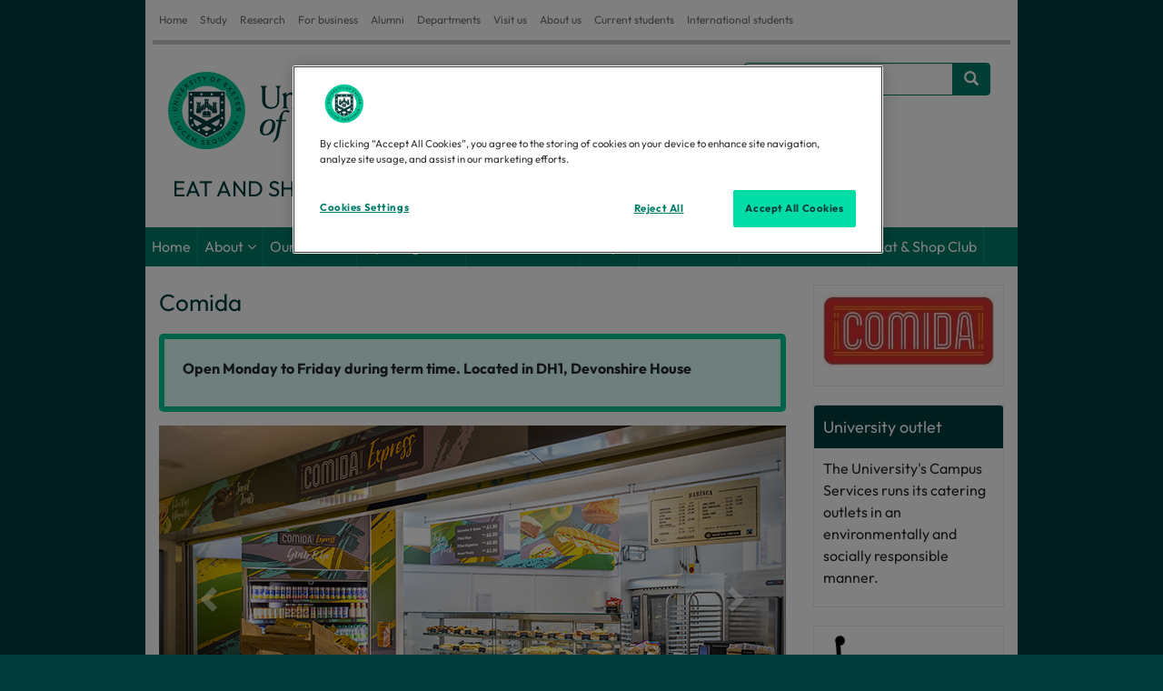

--- FILE ---
content_type: text/html; charset=UTF-8
request_url: https://www.exeter.ac.uk/departments/campusservices/eatandshop/eatanddrink/comida/
body_size: 7877
content:

<!DOCTYPE html>
<html lang="en">
<head>
<title>Comida | Eat and Shop | University of Exeter</title>
<meta charset="utf-8">
<meta name="viewport" content="width=device-width, initial-scale=1">
<meta name="author" content="University of Exeter"/>
<link rel="canonical" href="https://www.exeter.ac.uk/departments/campusservices/eatandshop/eatanddrink/comida/"/>


<meta property="og:title" content="Comida | Eat and Shop | University of Exeter"/>
<meta property="og:description" content=""/>
<meta property="og:image" content="https://www.exeter.ac.uk/v8media/global/images/opengraph-logo.jpg"/>

<meta property="og:type" content="website" />
<meta property="og:locale" content="en_GB"/>
<meta property="og:site_name" content="University of Exeter"/>
<meta name="twitter:title" content="Comida | Eat and Shop | University of Exeter"/>
<meta name="twitter:description" content=""/>
<meta name="twitter:card" content="summary"/>
<meta name="twitter:site" content="@uniofexeter"/>
<meta name="twitter:image" content="https://www.exeter.ac.uk/v8media/global/images/opengraph-logo.jpg"/>
<meta name="twitter:image:alt" content="The University of Exeter logo"/>
<link rel="preconnect" href="https://cdn-ukwest.onetrust.com"><link rel="preconnect" href="https://try.abtasty.com">
<link rel="preload" href="/v8media/global/css/fonts/outfit-v11-latin_latin-ext-regular.woff2" as="font" type="font/woff2" crossorigin="anonymous">
<link rel="preload" href="/v8media/global/css/fonts/outfit-v11-latin_latin-ext-700.woff2" as="font" type="font/woff2" crossorigin="anonymous">
<link rel="preload" href="/v8media/global/css/fonts/fontawesome-webfont.woff2?v=4.7.0" as="font" type="font/woff2" crossorigin="anonymous">
<link rel="preload" href="/v8media/global/css/fonts/glyphicons-halflings-regular.woff2" as="font" type="font/woff2" crossorigin="anonymous">
<link rel="preload" as="image" href="/v8media/global/images/UOE-green.svg">
<link rel="shortcut icon" href="/v8media/global/images/favicon.ico"/>
<style>
@font-face{font-display:swap;font-family:'Outfit';font-style:normal;font-weight:400;src:url('/v8media/global/css/fonts/outfit-v11-latin_latin-ext-regular.woff2') format('woff2')}
@font-face{font-display:swap;font-family:'Outfit';font-style:normal;font-weight:700;src:url('/v8media/global/css/fonts/outfit-v11-latin_latin-ext-700.woff2') format('woff2')}
@font-face{font-family:'FontAwesome';font-weight:normal;font-style:normal;src:url('/v8media/global/css/fonts/fontawesome-webfont.woff2?v=4.7.0') format('woff2')}
@font-face{font-family:'Glyphicons Halflings';src:url(/v8media/global/css/fonts/glyphicons-halflings-regular.woff2) format('woff2')}
</style>
<link rel="stylesheet" href="/v8media/global/css/bootstrap.min.css" type="text/css" media="screen" />
<link rel="stylesheet" href="/v8media/generic/css/art-branding-min.css" type="text/css" media="screen" />
<link rel="stylesheet" href="/v8media/global/css/font-awesome.min.css" type="text/css" media="screen" />
<link rel="stylesheet" href="/v8media/global/css/lite-yt-embed.css" type="text/css" media="screen" />
<script src="/v8media/global/js/lite-yt-embed.js" type="text/javascript"></script>
<style>@media (max-width:768px){.breadcrumb>a{display:none}.breadcrumb>a:first-child,.breadcrumb>a:last-child{display:inline-block!important}.expand-breadcrumb{display:inline-block!important}span.expand-breadcrumb a:before{font-family:'FontAwesome';content:" \00a0\f105\00a0";color:#878a8c}}</style>
<style>
.highlight{border:6px solid #00c896;background:#e0fff8}
</style><style>
.highlight{border:6px solid #00c896;background:#e0fff8}
</style><style>
.highlight{border:6px solid #00c896;background:#e0fff8}
</style>


<style>
#sub-nav{display:none}
</style>



<style>
.breadcrumb{display:none}
</style>
<style>
.highlight{border:6px solid #00c896;background:#e0fff8}
</style><style>
.highlight{border:6px solid #00c896;background:#e0fff8}
</style>

<script>(function(w,d,s,l,i){w[l]=w[l]||[];w[l].push({'gtm.start':
new Date().getTime(),event:'gtm.js'});var f=d.getElementsByTagName(s)[0],
j=d.createElement(s),dl=l!='dataLayer'?'&l='+l:'';j.async=true;j.src=
'https://www.googletagmanager.com/gtm.js?id='+i+dl;f.parentNode.insertBefore(j,f);
})(window,document,'script','dataLayer','GTM-K4NS9FB');</script>
<script src="//try.abtasty.com/25815a6dd8d07c10e8a6399806c4f922.js"></script>
<script type="application/ld+json">
{
    "@context": "https://schema.org",
    "@graph": [
        {
            "@type": "CollegeOrUniversity",
            "url": "https://www.exeter.ac.uk/",
            "name": "University of Exeter",
            "logo": "https://www.exeter.ac.uk/v8media/global/images/UOE-green.svg",
            "description": "The University of Exeter combines world-class research with excellent student satisfaction, from our campuses in the South West of England, in Exeter and Cornwall.",
            "contactPoint": [ { "@type": "ContactPoint", "telephone": "+44 (0) 1392 661000", "contactType": "customer service" } ],
            "sameAs": [ "https://www.facebook.com/exeteruni", "https://twitter.com/uniofexeter", "https://www.youtube.com/user/universityofexeter", "https://www.linkedin.com/school/university-of-exeter", "https://www.instagram.com/uniofexeter/", "https://bsky.app/profile/exeter.ac.uk", "https://www.tiktok.com/@uniofexeter", "https://www.threads.com/@uniofexeter", "https://www.weibo.com/exeteruni", "https://en.wikipedia.org/wiki/University_of_Exeter", "https://www.ucas.com/explore/unis/91fd2fa0/university-of-exeter", "https://www.russellgroup.ac.uk/our-universities/university-exeter", "https://www.topuniversities.com/universities/university-exeter", "https://www.thecompleteuniversityguide.co.uk/universities/university-of-exeter", "https://www.timeshighereducation.com/world-university-rankings/university-exeter" ]
        },
        {
            "@type": "WebPage",
            "name": "Comida | Eat and Shop | University of Exeter",
            "url": "https://www.exeter.ac.uk/departments/campusservices/eatandshop/eatanddrink/comida/",
            "dateModified": "2025-08-04",
            "lastReviewed": "2025-08-04",
            "mainEntity": { "@type": "CollegeOrUniversity", "name": "University of Exeter", "url": "https://www.exeter.ac.uk/" }
        },
        {"@type":"BreadcrumbList","name":"Comida | Eat and Shop | University of Exeter","itemListElement":[{"@type":"ListItem","position":1,"name":"Home","item":{"@id":"https://www.exeter.ac.uk/","@type":"WebPage","name":"Home"}},{"@type":"ListItem","position":2,"name":"Our departments","item":{"@id":"https://www.exeter.ac.uk/departments/","@type":"WebPage","name":"Our departments"}},{"@type":"ListItem","position":3,"name":"Campus Services","item":{"@id":"https://www.exeter.ac.uk/departments/campusservices/","@type":"WebPage","name":"Campus Services"}},{"@type":"ListItem","position":4,"name":"Eat and shop","item":{"@id":"https://www.exeter.ac.uk/departments/campusservices/eatandshop/","@type":"WebPage","name":"Eat and shop"}},{"@type":"ListItem","position":5,"name":"Eat and Drink","item":{"@id":"https://www.exeter.ac.uk/departments/campusservices/eatandshop/eatanddrink/","@type":"WebPage","name":"Eat and Drink"}},{"@type":"ListItem","position":6,"name":"Comida","item":{"@id":"https://www.exeter.ac.uk/departments/campusservices/eatandshop/eatanddrink/comida/","@type":"WebPage","name":"Comida"}}]}    ]
}
</script>
<script>
var saveUTMtoCookie=function(){var e=location.href.substring(location.href.indexOf("?")+1).split("&"),t={};if(e.length>0){for(var o=0;o<e.length;o++)t[e[o].split("=")[0]]=e[o].split("=")[1];for(var a in t)window.localStorage?localStorage.setItem(a,t[a]):document.cookie=a+"="+t[a]+";max-age=86400;path=/"}};window.addEventListener("load",saveUTMtoCookie);
</script>
</head>
<body>
<!-- Google Tag Manager (noscript) -->
<noscript><iframe src="https://www.googletagmanager.com/ns.html?id=GTM-K4NS9FB"
height="0" width="0" style="display:none;visibility:hidden"></iframe></noscript>
<!-- End Google Tag Manager (noscript) -->  
    <!-- get text/startbody from universal config --> 
  <header id="header-area">
  <!-- Starts -->
<div class="container">
<div class=header-top>
<div class=header-links>
<div class=navbar-header>
<button aria-label="global links"class="btn btn-navbar navbar-toggle"data-target=.header-links-collapse data-toggle=collapse tabindex=0 type=button><span class=sr-only>Global links </span><i class="fa fa-bars"></i></button>
</div>
<div class="collapse header-links-collapse navbar-collapse">
<ul class="nav navbar-nav">
<li> <a href="https://www.exeter.ac.uk/">Home</a> </li>
<li> <a href="https://www.exeter.ac.uk/study/">Study</a> </li>
<li> <a href="https://www.exeter.ac.uk/research/">Research</a> </li>
<li> <a href="https://www.exeterinnovation.com" target="_blank">For business</a> </li> 
<li> <a href="https://www.exeter.ac.uk/alumnisupporters/">Alumni</a> </li>
<li> <a href="https://www.exeter.ac.uk/departments/">Departments</a> </li>
<li> <a href="https://www.exeter.ac.uk/our-campuses/">Visit us</a> </li>
<li> <a href="https://www.exeter.ac.uk/about/">About us</a> </li>
<li> <a href="https://www.exeter.ac.uk/students/">Current students</a> </li>
<li> <a href="https://www.exeter.ac.uk/international-students/">International students</a> </li>
</ul>
</div>
</div>
</div>
    <!-- Main Header Starts -->
    <div class="main-header">
      <div class="row"> 
        <!-- Logo Starts -->
       <!-- pull in /sitetitle -->
        <div class="col-md-12"><div class="pull-left"> <a href="/campusservices/eatandshop/"><img width="250px" height="auto" src="//www.exeter.ac.uk/v8media/global/images/UOE-green.svg" alt="University of Exeter" id="logo" />
          
          <span id='logo-text'>Eat and Shop</span></a></div>
          <div class="pull-right" id="right-contents">
            <div id="sm_icons">
               <p><!-- navigation object : Config PL: Get intranet links --></p>
                    <!-- pull in text/pl_social --><!-- 0 -->
             </div>
        <!-- pull in text/pl_search --> <form class="navbar-form" role="search" action="https://search.exeter.ac.uk/s/search.html" method="get"><input type="hidden" value="uoe~sp-search" name="collection"><input type="hidden" name="form" value="simple"><label for="query" class="sr-only">Search the website</label><div class="input-group"><input type="text" class="form-control" placeholder="Search website" name="query" id="query"><div class="input-group-btn"><button class="btn btn-default" type="submit"><i class="glyphicon glyphicon-search"></i></button></div> </div></form>
          </div>
        </div>
        <!-- Logo Ends --> 
      </div>
    </div>
    <!-- Main Header Ends --> 
    <!-- Main Menu Starts -->
    <nav id="main-menu" class="navbar" role="navigation"> 
      <!-- Nav Header Starts -->
      <div class="navbar-header">
        <button type="button" class="btn btn-navbar navbar-toggle" data-toggle="collapse" data-target=".navbar-cat-collapse"> <span class="sr-only">Website links </span> <i class="fa fa-bars"></i> </button>
      </div>
      <!-- Nav Header Ends --> 
      <!-- Navbar Cat collapse Starts -->
      <div class="collapse navbar-collapse navbar-cat-collapse">
          <!-- navigation object : get menu from universal configurator--><ul class='nav navbar-nav'><li><a href="/departments/campusservices/eatandshop/">Home</a></li><li><a href="/departments/campusservices/eatandshop/about/">About</a>
<ul class="multilevel-linkul-0">
<li><a href="/departments/campusservices/eatandshop/about/meettheteam/">Meet The Team</a></li>
<li><a href="/departments/campusservices/eatandshop/about/whatwedo/">What We Do</a></li>
<li><a href="/departments/campusservices/eatandshop/about/foodanddrinkinsightsgroup/">Food and Drink Insights Group</a></li>

</ul>

</li><li><a href="/departments/campusservices/eatandshop/oureffect/">Our Effect</a>
<ul class="multilevel-linkul-0">
<li><a href="/departments/campusservices/eatandshop/oureffect/sustainability/">Sustainability</a></li>
<li><a href="/departments/campusservices/eatandshop/oureffect/oursuppliers/">Our Suppliers</a></li>
<li><a href="/departments/campusservices/eatandshop/oureffect/fairtrade/">Fairtrade</a></li>
<li><a href="/departments/campusservices/eatandshop/oureffect/srarating/">SRA Rating</a></li>
<li><a href="/departments/campusservices/eatandshop/oureffect/awardsaccreditations/">Awards &amp; Accreditations</a></li>
<li><a href="/departments/campusservices/eatandshop/oureffect/kitchengarden/">The Kitchen Garden</a></li>

</ul>

</li><li><a href="/departments/campusservices/eatandshop/openingtimes/">Opening times</a></li><li><span class="currentbranch0"><a href="/departments/campusservices/eatandshop/eatanddrink/">Eat and Drink</a></span>
<ul class="multilevel-linkul-0">
<li><a href="/departments/campusservices/eatandshop/eatanddrink/alloutlets/">All outlets</a></li>
<li><a href="/departments/campusservices/eatandshop/eatanddrink/bariscacoffeeco/">Barisca Coffee Co.</a></li>
<li><a href="/departments/campusservices/eatandshop/eatanddrink/bariscaatpeterchalk/">Barisca at Peter Chalk</a></li>
<li><a href="/departments/campusservices/eatandshop/eatanddrink/iscaeats/">Isca Eats</a></li>
<li><a href="/departments/campusservices/eatandshop/eatanddrink/crosskeys/">Cross Keys</a></li>
<li><a href="/departments/campusservices/eatandshop/eatanddrink/reedhall/">Reed Hall</a></li>
<li><a href="/departments/campusservices/eatandshop/eatanddrink/openairkiosk/">Open Air Kiosk</a></li>
<li><a href="/departments/campusservices/eatandshop/eatanddrink/bariscaatengineroom/">Barisca at Engine Room</a></li>
<li><a href="/departments/campusservices/eatandshop/eatanddrink/forumkitchen/">Forum Kitchen</a></li>
<li><a href="/departments/campusservices/eatandshop/eatanddrink/bariscaatinnovationcentre/">Barisca at Innovation Centre</a></li>
<li><a href="/departments/campusservices/eatandshop/eatanddrink/latouchecafe/">La Touche Cafe</a></li>
<li><a href="/departments/campusservices/eatandshop/eatanddrink/therambar/">The Ram Bar</a></li>
<li><a href="/departments/campusservices/eatandshop/eatanddrink/bariscaattheterrace/">Barisca at the Terrace</a></li>
<li><a href="/departments/campusservices/eatandshop/eatanddrink/supersavourkitchen/">Super Savour Kitchen</a></li>
<li><span class="currentbranch1"><a href="/departments/campusservices/eatandshop/eatanddrink/comida/">Comida</a></span></li>
<li><a href="/departments/campusservices/eatandshop/eatanddrink/lemongrove/">Lemon Grove</a></li>
<li><a href="/departments/campusservices/eatandshop/eatanddrink/eatshopsnackvan/">Eat &amp; Shop Snack Van</a></li>
<li><a href="/departments/campusservices/eatandshop/eatanddrink/themarket/">The Market</a></li>
<li><a href="/departments/campusservices/eatandshop/eatanddrink/vending/">Vending</a></li>
<li><a href="/departments/campusservices/eatandshop/eatanddrink/campercoffee/">Camper Coffee</a></li>
<li><a href="/departments/campusservices/eatandshop/eatanddrink/starbucks/">Starbucks</a></li>
<li><a href="/departments/campusservices/eatandshop/eatanddrink/pret_a_manger/">Pret A Manger</a></li>
<li><a href="/departments/campusservices/eatandshop/eatanddrink/sushibobapoke/">Sushi Boba Poke</a></li>
<li><a href="/departments/campusservices/eatandshop/eatanddrink/intocafe/">INTO Cafe</a></li>
<li><a href="/departments/campusservices/eatandshop/eatanddrink/view_cafe/">View Cafe</a></li>

</ul>

</li><li><a href="/departments/campusservices/eatandshop/shop/">Shop</a>
<ul class="multilevel-linkul-0">
<li><a href="/departments/campusservices/eatandshop/shop/universityrunoutlets/">University run outlets</a></li>
<li><a href="/departments/campusservices/eatandshop/shop/marketplacecornwallhouse/">Market Place Cornwall House</a></li>
<li><a href="/departments/campusservices/eatandshop/shop/marketplaceforum/">Market Place Forum</a></li>
<li><a href="/departments/campusservices/eatandshop/shop/marketplacegreathall/">Market Place Great Hall</a></li>
<li><a href="/departments/campusservices/eatandshop/shop/stdavidsstationshop/">St Davids Station Shop</a></li>

</ul>

</li><li><a href="/departments/campusservices/eatandshop/orderonline/">Order Online</a></li><li><a href="/departments/campusservices/eatandshop/offersandevents/">Offers and Events</a></li><li><a href="/departments/campusservices/eatandshop/club/">Eat &amp; Shop Club</a></li></ul><!-- level5 -->
      </div>
      <!-- Navbar Cat collapse Ends --> 
    </nav>
    <!-- Main Menu Ends --> 
  </div>
  <!-- Ends --> 
</header>
      <div class="container" id="main-content">
  <div class="row"> 
    <!-- Sidebar Starts -->
    <div class="col-sm-3 col-sm-push-9" id="right-col">
      <div class="panel panel-default" id="sub-nav">
        <div class="panel-body">
          <div class="navbar-header">
            <button type="button" class="btn btn-navbar navbar-toggle" data-toggle="collapse" data-target=".sub-nav-links"> <span class="sr-only">Section links </span> <i class="fa fa-bars"></i> </button>
          </div>
          <div class="collapse navbar-collapse sub-nav-links">
            		<!-- navigation object : universal config  Sub nav --><ul class='menu'><li><a href="/departments/campusservices/eatandshop/eatanddrink/alloutlets/">All outlets</a></li><li><a href="/departments/campusservices/eatandshop/eatanddrink/bariscacoffeeco/">Barisca Coffee Co.</a></li><li><a href="/departments/campusservices/eatandshop/eatanddrink/bariscaatpeterchalk/">Barisca at Peter Chalk</a></li><li><a href="/departments/campusservices/eatandshop/eatanddrink/iscaeats/">Isca Eats</a></li><li><a href="/departments/campusservices/eatandshop/eatanddrink/crosskeys/">Cross Keys</a></li><li><a href="/departments/campusservices/eatandshop/eatanddrink/reedhall/">Reed Hall</a></li><li><a href="/departments/campusservices/eatandshop/eatanddrink/openairkiosk/">Open Air Kiosk</a></li><li><a href="/departments/campusservices/eatandshop/eatanddrink/bariscaatengineroom/">Barisca at Engine Room</a></li><li><a href="/departments/campusservices/eatandshop/eatanddrink/forumkitchen/">Forum Kitchen</a></li><li><a href="/departments/campusservices/eatandshop/eatanddrink/bariscaatinnovationcentre/">Barisca at Innovation Centre</a></li><li><a href="/departments/campusservices/eatandshop/eatanddrink/latouchecafe/">La Touche Cafe</a></li><li><a href="/departments/campusservices/eatandshop/eatanddrink/therambar/">The Ram Bar</a></li><li><a href="/departments/campusservices/eatandshop/eatanddrink/bariscaattheterrace/">Barisca at the Terrace</a></li><li><a href="/departments/campusservices/eatandshop/eatanddrink/supersavourkitchen/">Super Savour Kitchen</a></li><li><span class="currentsection">Comida</span></li><li><a href="/departments/campusservices/eatandshop/eatanddrink/lemongrove/">Lemon Grove</a></li><li><a href="/departments/campusservices/eatandshop/eatanddrink/eatshopsnackvan/">Eat &amp; Shop Snack Van</a></li><li><a href="/departments/campusservices/eatandshop/eatanddrink/themarket/">The Market</a></li><li><a href="/departments/campusservices/eatandshop/eatanddrink/vending/">Vending</a></li><li><a href="/departments/campusservices/eatandshop/eatanddrink/campercoffee/">Camper Coffee</a></li><li><a href="/departments/campusservices/eatandshop/eatanddrink/starbucks/">Starbucks</a></li><li><a href="/departments/campusservices/eatandshop/eatanddrink/pret_a_manger/">Pret A Manger</a></li><li><a href="/departments/campusservices/eatandshop/eatanddrink/sushibobapoke/">Sushi Boba Poke</a></li><li><a href="/departments/campusservices/eatandshop/eatanddrink/intocafe/">INTO Cafe</a></li><li><a href="/departments/campusservices/eatandshop/eatanddrink/view_cafe/">View Cafe</a></li></ul>          
            </div>
      </div>
        </div>
        <!-- navigation object : Right column --> 

  <div class="right-panel panel panel-default ">
  
 

        	<div class="panel-body">
         
         
          
         <p><img alt='Comida logo 2020' src='/v8media/universityofexeter/campusservices/cafes-shops/logos/Comida_logo_2020.jpg'></p>
          
         
         
         
         
         
         
         
           
         
         
           
           
           
        	</div>
      </div>

 

  <div class="right-panel panel panel-default ">
  
  
         <div class='panel-heading'>University outlet</div>
          

        	<div class="panel-body">
         
         
         
         
         
         
         
         
         
         
           
         <p>The University's Campus Services runs its catering outlets in an environmentally and socially responsible manner.</p>
         
         
         
           
           
           
        	</div>
      </div>

 

  <div class="right-panel panel panel-default ">
  
 

        	<div class="panel-body">
         
         
          
         <p><img alt='accessible symbol wheelchair' src='/v8media/universityofexeter/campusservices/cafes-shops/wheelchair2.jpg'></p>
          
         
         
         
         
         
         
         
           
         <p>Fully accessible outlet.</p>
         
         
         
           
           
           
        	</div>
      </div>

 

  <div class="right-panel panel panel-default ">
  
  
         <div class='panel-heading'>Get in touch</div>
          

        	<div class="panel-body">
         
         
         
         
         
         
         
         
         
         
           
         <p>Email:&nbsp;<a href="mailto:eat@exeterguild.com">CSmarketing@exeter.ac.uk</a></p> 
<p>or submit your <a href="https://forms.office.com/r/QNrvYEcpd1">feedback</a></p>
         
         
         
           
           
           
        	</div>
      </div>


    </div>
    <!-- Sidebar Ends --> 
    <!-- Primary Content Starts -->
    <div class="col-sm-9 col-sm-pull-3" id="left-col">
      <!-- navigation object : Breadcrumb nav from universal config text/pl_breadcrumb --><div class='breadcrumb'><a href='/campusservices/eatandshop/'>Home</a><a href="/departments/campusservices/eatandshop/eatanddrink/">Eat and Drink</a><a href="/departments/campusservices/eatandshop/eatanddrink/comida/">Comida</a></div>
      <h1>Comida</h1>        
            <!-- navigation object : Left column --> 

<span id="d.en.457941"></span>

<!-- Highlight/Quote panel starts --> 
          <div class="highlight ">
          
          
          
          
                  
                  
                  
          
          
          <p><strong>Open Monday to Friday during term time. Located in DH1, Devonshire House</strong></p>
            
            
         
         
         
          </div>
           <!-- Highlight/Quote panel ends --> 
           
        <!-- Carousel Starts -->
      <span id="d.en.457946"></span>
      <div id="main-carousel" class="carousel slide" data-ride="carousel">
        <div class="carousel-inner">
          
          <!-- navigation object : Carousel entry --><div class="item">



 
 
<img src="/v8media/universityofexeter/campusservices/cafes-shops/responsiveimages/Comida_Carousel_690x371.jpg" alt="" />



           
           
            
            
            
            </div><div class="item">



 
 
<img src="/v8media/universityofexeter/campusservices/cafes-shops/responsiveimages/Carousel_Comida_Barisca.jpg" alt="Carousel Comida Barisca" />



           
           
            
            
            
            </div><div class="item">



 
 
<img src="/v8media/universityofexeter/campusservices/cafes-shops/responsiveimages/Carousel_Doughnuts_690x371.jpg" alt="" />



           
           
            
            
            
            </div><div class="item">



 
 
<img src="/v8media/universityofexeter/campusservices/cafes-shops/responsiveimages/Carousel_Comida_Wrap.jpg" alt="Carousel Comida Wrap" />



           
           
            
            
            
            </div><div class="item">



 
 
<img src="/v8media/universityofexeter/campusservices/cafes-shops/responsiveimages/Comida_Carousel_Pastries_690x371.jpg" alt="" />



           
           
            
            
            
            </div><div class="item">



 
 
<img src="/v8media/universityofexeter/campusservices/cafes-shops/responsiveimages/Carousel_Comida_Salad.jpg" alt="Carousel Comida Salad" />



           
           
            
            
            
            </div>

        </div>
        <a class="left carousel-control" href="#main-carousel" role="button" data-slide="prev"> <span class="glyphicon glyphicon-chevron-left"></span> </a> <a class="right carousel-control" href="#main-carousel" role="button" data-slide="next"> <span class="glyphicon glyphicon-chevron-right"></span> </a> 
        </div>
      <!-- Carousel Ends --><div id="lipsum">
<p>Located on the ground floor of Devonshire House, COMIDA is a central meeting point on the Streatham Campus.</p>
<p>Serving freshly prepared&nbsp;tortilla wraps with a range of fillings, alongside breakfast wraps and salads.&nbsp; We also sell the full range of Barisca hot drinks, along with cold drinks and snacks.</p>
<h3>Comida Express</h3>
<p><span>Situated to the left of COMIDA, our Express outlet is a convenient stop for those looking for a quick bite. We're serving delicious pastries, baps, baguettes, sweet treats, Barisca F</span><span>airtrade beverages and chilled drinks.&nbsp;</span></p>
<p><span>Comida Express is great for all budgets with a large range of every day low priced options as follows:</span></p>
<ul>
<li><span>Savouries and bakes from &pound;1.45</span></li>
<li><span>Filled baps from &pound;3.20</span></li>
<li><span>Filled baguettes from &pound;3.45</span></li>
<li><span>Pre-made wraps from &pound;5.00</span></li>
<li><span>Sweet treats from &pound;1.20</span></li>
</ul>
</div>
      </div>
      <!-- Primary Content Ends --><!-- <span id="d.en.457941"></span> --><!-- <span id="d.en.457943"></span> --><!-- <span id="d.en.457953"></span> --><!-- <span id="d.en.457946"></span> --><!-- <span id="d.en.457938"></span> --><!-- <span id="d.en.457950"></span> --></div>
<!-- #sub-content -->
<div class="row">
<!-- navigation object : Sub content -->
</div>
<!-- /#sub-content -->
<footer id="footer-area"> 
  <div class="footer-links"> 
    	<div class="pw-widget pw-counter-horizontal">			
            <a class="pw-button-facebook pw-look-native"></a>			
            <a class="pw-button-twitter pw-look-native"></a>			
            <a class="pw-button-linkedin pw-look-native"></a>			
            <a class="pw-button-post-share"></a>		
        </div>
        <div class="pw-widget pw-size-medium pw-counter-show">			
            <a class="pw-button-facebook"></a>			
            <a class="pw-button-twitter"></a>			
            <a class="pw-button-email"></a>			
            <a class="pw-button-post"></a>		
        </div>
       
<p><a href="https://www.exeter.ac.uk/about/oursite/">Using our site</a> | <a href="https://www.exeter.ac.uk/about/oursite/accessibility/">Accessibility</a> | <a href="https://www.exeter.ac.uk/about/oursite/dataprotection/foi/">Freedom of Information</a> | <a href="https://www.exeter.ac.uk/about/oursite/dataprotection/">Data Protection</a> | <a href="https://www.exeter.ac.uk/about/oursite/copyright/">Copyright & disclaimer</a> | <a href="https://www.exeter.ac.uk/about/oursite/privacy/">Privacy & cookies</a> | <a href="javascript:" onclick="Optanon.ToggleInfoDisplay()" class="ot-sdk-show-settings">Cookie settings</a></p>
</div>
<div class="copyright"> 
<p>Copyright <a href="https://www.exeter.ac.uk">University of Exeter</a>. All rights reserved.</p>
</div>
</footer>
</div>
<!-- /#main-content -->
<script src="/v8media/global/js/jquery-2.2.4.min.js" type="text/javascript"></script>
<script src="/v8media/global/js/bootstrap.min.js" type="text/javascript"></script>
<script defer>
(function(e,t,n){var r=e();e.fn.dropdownHover=function(n){if("ontouchstart"in document)return this;r=r.add(this.parent());return this.each(function(){function h(e){r.find(":focus").blur();l.instantlyCloseOthers===!0&&r.removeClass("open");t.clearTimeout(c);s.addClass("open");i.trigger(a)}var i=e(this),s=i.parent(),o={delay:500,instantlyCloseOthers:!0},u={delay:e(this).data("delay"),instantlyCloseOthers:e(this).data("close-others")},a="show.bs.dropdown",f="hide.bs.dropdown",l=e.extend(!0,{},o,n,u),c;s.hover(function(e){if(!s.hasClass("open")&&!i.is(e.target))return!0;h(e)},function(){c=t.setTimeout(function(){s.removeClass("open");i.trigger(f)},l.delay)});i.hover(function(e){if(!s.hasClass("open")&&!s.is(e.target))return!0;h(e)});s.find(".dropdown-submenu").each(function(){var n=e(this),r;n.hover(function(){t.clearTimeout(r);n.children(".dropdown-menu").show();n.siblings().children(".dropdown-menu").hide()},function(){var e=n.children(".dropdown-menu");r=t.setTimeout(function(){e.hide()},l.delay)})})})};e(document).ready(function(){e('[data-hover="dropdown"]').dropdownHover()})})(jQuery,this);
</script>
<script>  
$(document).ready(function() {
    // highlight current section in sub nav
	$('ul.multilevel-linkul-0').prev('a').addClass('subnav_highlight')
  // move right panels under main contents on handhelds
    checkSize();
    $(window).resize(checkSize);
	function checkSize(){
		if ($(".collapse").css("display") == "none" ){
			$("#right-col .highlight-button").appendTo("#left-col");
			$("#right-col .panel").appendTo("#left-col");
			$("#left-col #sub-nav").appendTo("#right-col");
		}else{
			$("#left-col .highlight-button").appendTo("#right-col");
			$("#left-col .right-panel").appendTo("#right-col");
		}
	}
  // fix T4 dropdown menus
   $("#main-menu ul li:has(ul)").addClass("dropdown");
   $(".currentbranch0").contents().unwrap(); 
   $("#main-menu li.dropdown>a:first-child").addClass("dropdown-toggle");
  $("#main-menu li.dropdown>a:first-child").attr("data-hover", "dropdown");
  $("#main-menu li.dropdown>a:first-child").attr("data-toggle", "dropdown");
   $("#main-menu li.dropdown ul").addClass("dropdown-menu");
  // # hrefs in top tier drop downs so phone users can access drop downs
  $("li.dropdown a.dropdown-toggle").attr("href", "#")
  $("#main-menu").css("visibility", "visible");
});
 // Mobile friendly breadcrumb
$(document).ready(function () {
  if ($(window).width() <= 768) {
    // Hide all breadcrumb items except for the first and last
    $('.breadcrumb > a:not(:first-child):not(:last-child)').hide();
    $('.breadcrumb > a:first-child').after('<span class="expand-breadcrumb" style="padding: 0 5px; color: #ccc;"> <a href="#">...</a></span>');
  }
  $(document).on('click', '.expand-breadcrumb a', function (e) {
    e.preventDefault();
    $('.breadcrumb > a:not(:first-child):not(:last-child)').slideToggle();
  });
});
// /Mobile friendly breadcrumb
</script>
<!-- navigation object : Footer code --><script>
document.addEventListener("DOMContentLoaded",function(){let e=document.querySelector(".carousel-inner .item:first-child");e&&e.classList.add("active");let l=document.querySelectorAll(".carousel-inner .item");if(l.length<2){let t=document.querySelectorAll(".carousel-control");t.forEach(e=>e.style.display="none")}});
</script>

<!-- get text/endbody from universal config --> 
<script>
$(document).ready(function() { 
    // open specific accordion entry if directly linked to
var url = document.location.toString();
if ( url.match('#') ) {
    $('#'+url.split('#')[1]).addClass('in');
}
});
$(document).ready(function() {
// append utm_term value to any anchors that direct users to a Gecko form
var utmTermValue = localStorage.getItem("_a_id");
// loop through links in case there are more than one
$('a[href*="https://app.geckoform.com/public/"]').each(function() { $(this).prop('href', $(this).prop('href') + "/?utm_term=" + utmTermValue); });
// append utm_term value to any gecko form embeds
var scriptTag = $("#gecko-form-embed-script");
var scriptUrl = scriptTag.attr("src") + "&utm_term=" + utmTermValue;
scriptTag.attr("src", scriptUrl);
$( "iframe[id*='gecko-form-iframe-embed']" ).attr('src', $( "iframe[id*='gecko-form-iframe-embed']" ).prop('src') + "&utm_term=" + utmTermValue);
});  
</script>
<script>
window._monsido=window._monsido||{token:"Tmau_RWSXwFGWEJp6JjVTQ",statistics:{enabled:!0,cookieLessTracking:!1,documentTracking:{enabled:!1,documentCls:"monsido_download",documentIgnoreCls:"monsido_ignore_download",documentExt:[]}},heatmap:{enabled:!0},pageCorrect:{enabled:!0}};
</script>
<!-- navigation object --><!-- 61937 -->
<script async src="https://app-script.monsido.com/v2/monsido-script.js"></script>
<script type="text/javascript" defer="defer" src="https://extend.vimeocdn.com/ga4/203557565.js">
</body>
</html>